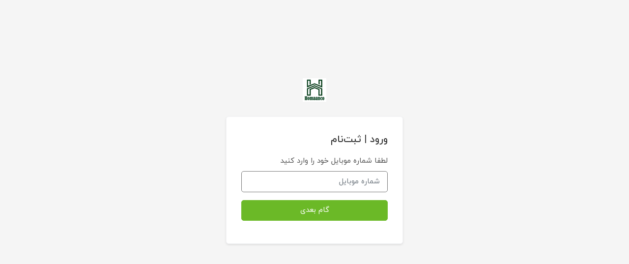

--- FILE ---
content_type: text/html; charset=utf-8
request_url: https://homaanco.com/site/signup
body_size: 8700
content:
<!DOCTYPE html>
<html dir="rtl" lang="fa" ng-app="siteBuilder.public">
	<head>
		<meta charset="UTF-8">
		<meta http-equiv="X-UA-Compatible" content="IE=edge">
		<title>هومان کو | ثبت‌نام در وب‌سایت</title>
		<meta name="keywords" content="">
		<meta name="description" content="">
		<meta property="og:title" content="ثبت‌نام در وب‌سایت">
		<meta property="og:description" content="">
		<meta property="og:url" content="https://homaanco.com/site/signup">
		<meta property="og:site_name" content="هومان کو">
		<meta property="og:image" content=''>
		<meta name="twitter:url" content="https://homaanco.com/site/signup">
		<meta name="twitter:title" content="هومان کو | ثبت‌نام در وب‌سایت">
		<meta name="twitter:description" content="">
		<meta name="viewport" content="width=device-width, initial-scale=1, shrink-to-fit=no">
		<link rel="stylesheet" href="/site/resources/fonts/css?family=persian&family=fontawesome">
		<link rel="stylesheet" href="/themes/custom-7dbc/css/bootstrap.css">
		<link rel="stylesheet" href="/themes/custom-7dbc/css/bootstrap.rtl.css">
		<link rel="stylesheet" href="/themes/custom-7dbc/css/magnific.popup.css">
		<link rel="stylesheet" href="/themes/custom-7dbc/css/owl.carousel.css">
		<link rel="stylesheet" href="/themes/custom-7dbc/css/cedarmaps.css">
		<link rel="stylesheet" href="/themes/custom-7dbc/css/app.css?v=1.3">
		<link rel="canonical" href="https://homaanco.com/site/signup">
		<meta name="msvalidate.01" content="7E5E91EF9535081B2547FE3769EDF6DE" />
<meta name="title" content="فروشگاه شیرالات بهداشتی هومان کو">
<meta name="description" content="خرید شیرالات بهداشتی از قبیل شیر روشویی ، شیر توالت ، شیر دوش ، شیر ظرفشویی ، پانل دوش ، علم دوش و متعلقات شیرالات">
<meta name="keywords" content="شیرالات ، شیرآلات ، فروش شیرالات ، فروش شیر قابلمه پرکن ، فروش شیر روشویی ، روشویی ، شیر توالت ، شیرافتابه ، شیر دوش ، دوش ، شیر ظرفشویی ، ظرفشویی ، شیر سینک ، شیر دیگ پر کن، پات فیلر ، شیرالات موست ، شیرآلات موست ، شیرالات کی ای جی ، شیرآلات کاویان ، شیرالات شوان ، شیرآلات قهرمان ، شیرآلات زانتی ، شیرالات اسپیرال، پانل دوش ، پانل دوش موست ، علم دوش ، علم یونیکا ، علم دوش پارسیان ، شیرالات شودر ، شیرآلات بهداشتی ، علم دوش کی ای جی ، علم دوش دوکاره ، شیر تصفیه اب ، شیر تصفیه آب ، شیلنگ ، شیلنگ توالت ، شیلنگ آفتابه ، شیلنگ دوش ، شیلنگ شات اف ، کفشور ، علم یونیکا">
<meta name="robots" content="index, follow">
<meta http-equiv="Content-Type" content="text/html; charset=utf-8">
<meta name="language" content="English">
<meta name="revisit-after" content="365 days">
<meta name="google-site-verification" content="J_AF7RiBdBUywfm3D6wWfKNkC7McbklyL3nscUPVevY" />
	<meta name="generator" content="Portal Site Builder">
</head>
	<body ng-class="{'no-scroll':no_scroll}">

		<!-- loading -->
		<div class="loading"></div>

		

		

		<!-- search overlay -->
		<div class="header-search-overlay" ng-show="searchFocused||searchMouseover"></div>

<!--main-->
<main class="page-container authentication-container py-30">
	<a href="/">
		<img src="/uploads/logo/417e4b.jpg?m=thumb&w=150&h=48&q=veryhigh" alt="هومان کو" class="mb-30 img-fluid">
	</a>
	<div class="page-context authentication-context rounded bg-white border border-light shadow p-30">
		<div auto-show="">
			<form name="authentication" class="authentication-form" ng-submit="authentication.$valid && submit()" eval="collect('', 'nope')" authentication="" dynamic-form="" auto-show="" novalidate="">
				<h1 class="page-title authentication-title mb-15" ng-switch="step">
					<span ng-switch-when="validate">ورود | ثبت‌نام</span>
					<span ng-switch-when="confirm">ورود | ثبت‌نام</span>
					<span ng-switch-when="signin">ورود</span>
					<span ng-switch-when="signup">ثبت‌نام</span>
				</h1>
				
					<div class="alert alert-danger validation-summary authentication-failed" ng-if="validation" ng-class="{'d-block' : validation}">
    <h6 class="alert-heading validation-summary-title authentication-failed-title">
        <span ng-bind="validation.main"></span>
    </h6>
    <ul class="validation-summary-list authentication-failed-list">
        <li class="validation-summary-item authentication-failed-item" ng-repeat="(key, value) in validation" ng-if="key != 'main'">
            {{value}}
        </li>
    </ul>
</div>
				
				<div class="alert alert-success authentication-succeed" ng-show="succeed">
					<span ng-bind="succeed.description"></span>
				</div>
				<div ng-switch="step" ng-hide="succeed">
					<div ng-switch-when="validate">
						<div class="form-group authentication-mobile">
							<label for="authentication-mobile" class="text-md-left authentication-mobile-label">
								لطفا شماره موبایل خود را وارد کنید
							</label>
							<div class="">
								<input type="text" inputmode="numeric" id="authentication-mobile" name="mobile" class="form-control authentication-mobile-input text-right" ng-model="model.mobile" ng-pattern="/^(?:09|۰۹)[۰۱۲۳۴۵۶۷۸۹\d]{9}$/" dir="ltr" ng-disabled="progress" placeholder="شماره موبایل" invariant-culture="" auto-focus="" required="">
								<div class="validation-inline authentication-inline-error text-danger" ng-messages="authentication.mobile.$error" ng-show="authentication.$submitted || authentication.mobile.$dirty">
									<span ng-message="required">
										شماره موبایل را بنویسید.
									</span>
									<span ng-message="pattern">
										شماره موبایل معتبر نیست.
									</span>
									<span ng-message="server">
										<span ng-bind="validation.mobile"></span>
									</span>
								</div>
							</div>
						</div>
						<div class="form-group">
							<button class="btn btn-block btn-success authentication-submit" ng-disabled="progress">
								گام بعدی
							</button>
							<div class="authentication-loading" ng-show="progress">
								<i class="fa fa-refresh fa-spin fa-fw"></i>
								کمی صبر کنید...
							</div>
						</div>
					</div>
					<div ng-switch-when="confirm">
						<div class="form-group">
							<div class="small">
								یک کد ۵ رقمی به شماره {{model.mobile}} ارسال شد.
							</div>
						</div>
						<div class="form-group authentication-password">
							<input type="text" inputmode="numeric" id="authentication-password" name="password" placeholder="کد تایید" class="form-control authentication-password-input" ng-model="model.password" ng-pattern="/^[۰۱۲۳۴۵۶۷۸۹\d]{5}$/" ng-disabled="progress" invariant-culture="" required="">
							<div class="validation-inline authentication-inline-error text-danger" ng-messages="authentication.password.$error" ng-show="authentication.$submitted || authentication.password.$dirty">
								<span ng-message="required">
									رمز ۵ رقمی را بنویسید.
								</span>
								<span ng-message="pattern">
									رمز معتبر نیست.
								</span>
								<span ng-message="server">
									<span ng-bind="validation.password"></span>
								</span>
							</div>
						</div>
						<div class="form-group">
							<span class="authentication-countdown" ng-if="countdown">
								ارسال دوباره کد تا {{countdown}} ثانیه دیگر
							</span>
							<span class="authentication-otp-retry" ng-if="countdown < 1">
								پیامک دریافت نکردین؟ <a role="button" class="authentication-otp-retry-link" ng-click="otp()" ng-disabled="progress">ارسال دوباره کد</a>
							</span>
						</div>
						<div class="form-group" ng-if="inquiry.mobile">
							<a role="button" class="authentication-signin-by-password" ng-click="goto('signin')">
								ورود با رمز عبور ثابت
							</a>
						</div>
						<hr class="page-separator authentication-separator">
						<div class="form-group text-center mb-0">
							<button class="btn btn-block btn-success authentication-submit" ng-disabled="progress">
								تایید
							</button>
							<a role="button" class="btn btn-link authentication-cancel mt-10" ng-click="goto(inquiry.mobile ? 'validate' : 'signup')" click-confirm="آیا مطمئن هستید؟">
								بازگشت
							</a>
							<div class="page-loading authentication-loading" ng-show="progress">
								<i class="fa fa-refresh fa-spin fa-fw"></i>
								کمی صبر کنید...
							</div>
						</div>
					</div>
					<div ng-switch-when="signin">
						<div class="form-group authentication-username d-none">
							<input type="text" id="authentication-username" name="username" class="form-control authentication-username-input" ng-model="model.username" disabled="">
						</div>
						<div class="form-group authentication-password">
							<label for="authentication-password" class="authentication-password-label">
								رمز عبور خود را وارد کنید
							</label>
							<input type="password" id="authentication-password" name="password" class="form-control authentication-password-input" ng-model="model.password" dir="ltr" ng-disabled="progress" required="">
							<div class="validation-inline authentication-inline-error text-danger" ng-messages="authentication.password.$error" ng-show="authentication.$submitted || authentication.password.$dirty">
								<span ng-message="required">
									رمز عبور را بنویسید.
								</span>
								<span ng-message="server">
									<span ng-bind="validation.password"></span>
								</span>
							</div>
						</div>
						<div class="form-group" ng-if="otpEnabled">
							<a role="button" class="authentication-signin-by-otp" ng-click="otp()" ng-disabled="progress">
								ورود با رمز یکبار مصرف
							</a>
						</div>
						<div class="form-group">
							<a href="/site/recoverypass" class="authentication-recoverypass">
								رمز عبور خود را فراموش کرده‌اید؟
							</a>
						</div>
						<div class="form-group authentication-rememberme">
							<div class="custom-control custom-checkbox">
								<input type="checkbox" id="authentication-rememberme" name="rememberme" class="custom-control-input authentication-rememberme-input" ng-model="model.rememberme" value="true" ng-disabled="progress">
								<label class="custom-control-label authentication-rememberme-label" for="authentication-rememberme">
									من را به خاطر بسپار
								</label>
							</div>
						</div>
						<div class="form-group text-center mb-0">
							<button class="btn btn-block btn-success authentication-submit" ng-disabled="progress">
								ورود به وب‌سایت
							</button>
							<a role="button" class="btn btn-link authentication-cancel" ng-click="goto('validate')" click-confirm="آیا مطمئن هستید؟">
								بازگشت
							</a>
							<div class="authentication-loading" ng-show="progress">
								<i class="fa fa-refresh fa-spin fa-fw"></i>
								کمی‌صبر‌کنید...
							</div>
						</div>
					</div>
					<div ng-switch-when="signup">
						<div class="form-group authentication-mobile">
							<input type="text" inputmode="numeric" id="authentication-mobile" name="mobile" placeholder="شماره موبایل" class="form-control authentication-mobile-input" ng-model="model.mobile" disabled="">
						</div>
						<div class="form-group authentication-name">
							<input type="text" id="authentication-name" name="name" placeholder="نام و نام خانوادگی" class="form-control" ng-model="model.name" ng-disabled="progress" auto-focus="" required="">
							<div class="validation-inline authentication-inline-error text-danger" ng-messages="authentication.name.$error" ng-show="authentication.$submitted || authentication.name.$dirty">
								<span ng-message="required">
									نام و نام خانوادگی را بنویسید.
								</span>
								<span ng-message="server">
									<span ng-bind="validation.name"></span>
								</span>
							</div>
						</div>
						<!-- <div class="form-group authentication-email">
							<div class="input-group authentication-email-group">
								<input type="text" inputmode="email" id="authentication-email" name="email" placeholder="پست الکترونیک" class="form-control text-right authentication-email-input" ng-model="model.email" dir="ltr" ng-disabled="progress">
								<div class="input-group-append">
									<span class="input-group-text authentication-email-optional">
										اختیاری
									</span>
								</div>
							</div>
							<div class="validation-inline authentication-inline-error text-danger" ng-messages="authentication.email.$error" ng-show="authentication.$submitted || authentication.email.$dirty">
								<span ng-message="server">
									<span ng-bind="validation.email"></span>
								</span>
							</div>
						</div> -->
						<!-- <div class="form-group authentication-national-code">
							<input type="text" inputmode="numeric" id="authentication-national-code" name="national_code" placeholder="کد ملی" class="form-control text-right authentication-national-code-input" ng-model="model.national_code" dir="ltr" ng-pattern="/^[۰۱۲۳۴۵۶۷۸۹\d]{10,11}$/" ng-disabled="progress" required invariant-culture>
							<div class="validation-inline authentication-inline-error text-danger" ng-messages="authentication.national_code.$error" ng-show="authentication.$submitted || authentication.national_code.$dirty">
								<span ng-message="required">
									کد ملی را بنویسید.
								</span>
								<span ng-message="pattern">
									کد ملی معتبر نیست.
								</span>
								<span ng-message="server">
									<span ng-bind="validation.national_code"></span>
								</span>
							</div>
						</div> -->
						<!-- <div class="form-group authentication-username" ng-if="!otpEnabled">
							<div class="input-group authentication-username-group">
								<input type="text" id="authentication-username" name="username" class="form-control authentication-username-input text-right" ng-model="model.username" dir="ltr" placeholder="نام کاربری" ng-disabled="progress">
								<div class="input-group-append">
									<span class="input-group-text authentication-username-optional">
										اختیاری
									</span>
								</div>
							</div>
							<div class="validation-inline authentication-inline-error text-danger" ng-messages="authentication.username.$error" ng-show="authentication.$submitted || authentication.username.$dirty">
								<span ng-message="required">
									نام کاربری را بنویسید.
								</span>
								<span ng-message="server">
									<span ng-bind="validation.username"></span>
								</span>
							</div>
						</div> -->
						<div class="form-group authentication-password" ng-if="!otpEnabled">
							<input type="password" id="authentication-password" name="password" placeholder="رمز عبور" class="form-control authentication-password-input" ng-model="model.password" strength="medium" ng-disabled="progress" required="">
							<div class="validation-inline authentication-inline-error text-danger" ng-messages="authentication.password.$error" ng-show="authentication.$submitted || authentication.password.$dirty">
								<span ng-message="required">
									رمز عبور را بنویسید.
								</span>
								<span ng-message="strength">
									رمز عبور شما باید؛ حداقل 6 حرف و ترکیبی از حروف کوچک، بزرگ یا اعداد باشد.
								</span>
								<span ng-message="server">
									<span ng-bind="validation.password"></span>
								</span>
							</div>
						</div>
						<div class="form-group authentication-permanent-password" ng-if="otpEnabled">
							<div class="input-group authentication-permanent-password-group">
								<input type="password" id="authentication-permanent-password" placeholder="رمز عبور" name="permanent_password" class="form-control text-right authentication-permanent-password-input" ng-model="model.permanent_password" strength="medium" dir="ltr" ng-disabled="progress">
								<div class="input-group-append">
									<span class="input-group-text authentication-permanent-password-optional">
										اختیاری
									</span>
								</div>
							</div>
							<div class="validation-inline authentication-inline-error text-danger" ng-messages="authentication.permanent_password.$error" ng-show="authentication.$submitted || authentication.permanent_password.$dirty">
								<span ng-message="strength">
									رمز عبور شما باید؛ حداقل 6 حرف و ترکیبی از حروف کوچک، بزرگ یا اعداد باشد.
								</span>
								<span ng-message="server">
									<span ng-bind="validation.permanent_password"></span>
								</span>
							</div>
						</div>
						<!-- <div class="form-group authentication-confirmpassword" ng-if="!otpEnabled">
							<input type="password" id="authentication-confirmpassword" name="confirmpassword" placeholder="تکرار رمز عبور" class="form-control text-right authentication-confirmpassword-input" ng-model="model.confirmpassword" compare="model.password" dir="ltr" ng-disabled="progress" required>
							<div class="validation-inline authentication-inline-error text-danger" ng-messages="authentication.confirmpassword.$error" ng-show="authentication.$submitted || authentication.confirmpassword.$dirty">
								<span ng-message="required">
									تکرار رمز عبور را بنویسید.
								</span>
								<span ng-message="compare">
									رمز عبور با تکرار آن یکسان نیست.
								</span>
								<span ng-message="server">
									<span ng-bind="validation.confirmpassword"></span>
								</span>
							</div>
						</div> -->
						<!-- <div class="form-group authentication-organization">
							<input type="text" id="authentication-organization" name="organization" placeholder="نام شرکت" class="form-control authentication-organization-input" ng-model="model.organization" ng-disabled="progress">
							<div class="validation-inline authentication-inline-error text-danger" ng-messages="authentication.organization.$error" ng-show="authentication.$submitted || authentication.organization.$dirty">
								<span ng-message="server">
									<span ng-bind="validation.organization"></span>
								</span>
							</div>
						</div> -->
						<!-- <div class="form-group authentication-phone">
							<input type="text" inputmode="numeric" id="authentication-phone" name="phone" placeholder="شماره تلفن" class="form-control authentication-phone-input" ng-model="model.phone" ng-disabled="progress">
							<div class="validation-inline authentication-inline-error text-danger" ng-messages="authentication.phone.$error" ng-show="authentication.$submitted || authentication.phone.$dirty">
								<span ng-message="server">
									<span ng-bind="validation.phone"></span>
								</span>
							</div>
						</div> -->
						<!-- <div class="form-group authentication-fax">
							<input type="text" inputmode="numeric" id="authentication-fax" name="fax" placeholder="شماره فکس" class="form-control authentication-fax-input" ng-model="model.fax" ng-disabled="progress">
							<div class="validation-inline authentication-inline-error text-danger" ng-messages="authentication.fax.$error" ng-show="authentication.$submitted || authentication.fax.$dirty">
								<span ng-message="server">
									<span ng-bind="validation.fax"></span>
								</span>
							</div>
						</div> -->
						<!-- <div class="form-group authentication-website">
							<input type="text" inputmode="url" id="authentication-website" name="website" placeholder="آدرس وب‌سایت" class="form-control authentication-website-input text-right" ng-model="model.website" dir="ltr" ng-disabled="progress">
							<div class="validation-inline authentication-inline-error text-danger" ng-messages="authentication.website.$error" ng-show="authentication.$submitted || authentication.website.$dirty">
								<span ng-message="server">
									<span ng-bind="validation.website"></span>
								</span>
							</div>
						</div> -->
						<!-- <div class="form-group authentication-country" ng-init="model.country_id = '100000103'">
							<select id="authentication-country" name="country_id" class="form-control authentication-country-input" ng-model="model.country_id" ng-disabled="progress">
								<option ng-if="model.country_id == null">کشور</option>
								<option value="{{country.id}}" ng-repeat="country in countries">
									{{country.name}}
								</option>
							</select>
							<div class="validation-inline authentication-inline-error text-danger" ng-messages="authentication.country_id.$error" ng-show="authentication.$submitted || authentication.country_id.$dirty">
								<span ng-message="server">
									<span ng-bind="validation.country_id"></span>
								</span>
							</div>
						</div> -->
						<!-- <div class="form-group authentication-state">
							<select id="authentication-state" name="state_id" class="form-control authentication-state-input" ng-model="model.state_id" ng-disabled="progress">
								<option value="" ng-if="model.state_id == null">استان</option>
								<option value="{{state.id}}" ng-repeat="state in states">
									{{state.name}}
								</option>
							</select>
							<div class="validation-inline authentication-inline-error text-danger" ng-messages="authentication.state_id.$error" ng-show="authentication.$submitted || authentication.state_id.$dirty">
								<span ng-message="server">
									<span ng-bind="validation.state_id"></span>
								</span>
							</div>
						</div> -->
						<!-- <div class="form-group authentication-city">
							<select id="authentication-city" name="city_id" class="form-control authentication-city-input" ng-model="model.city_id" ng-disabled="progress">
								<option value="" ng-if="model.city_id == null">شهر</option>
								<option value="{{city.id}}" ng-repeat="city in cities">
									{{city.name}}
								</option>
							</select>
							<div class="validation-inline authentication-inline-error text-danger" ng-messages="authentication.city_id.$error" ng-show="authentication.$submitted || authentication.city_id.$dirty">
								<span ng-message="server">
									<span ng-bind="validation.city_id"></span>
								</span>
							</div>
						</div> -->
						<!-- <div class="form-group authentication-zipcode">
							<input type="text" inputmode="numeric" id="authentication-zipcode" name="zipcode" placeholder="کد پستی" class="form-control authentication-zipcode-input" ng-model="model.zipcode" ng-disabled="progress">
							<div class="validation-inline authentication-inline-error text-danger" ng-messages="authentication.zipcode.$error" ng-show="authentication.$submitted || authentication.zipcode.$dirty">
								<span ng-message="server">
									<span ng-bind="validation.zipcode"></span>
								</span>
							</div>
						</div> -->
						<!-- <div class="form-group authentication-address">
							<input type="text" id="authentication-address" name="address" placeholder="آدرس" class="form-control authentication-address-input" ng-model="model.address" ng-disabled="progress">
							<div class="validation-inline authentication-inline-error text-danger" ng-messages="authentication.address.$error" ng-show="authentication.$submitted || authentication.address.$dirty">
								<span ng-message="server">
									<span ng-bind="validation.address"></span>
								</span>
							</div>
						</div> -->
						<div class="form-group authentication-referrer">
							<select id="authentication-referrer" name="referrer" class="form-control authentication-referrer-input" ng-model="model.referrer" ng-disabled="progress">
								<option value="" ng-if="model.referrer == null">نحوه آشنایی</option>
								<option>گوگل</option>
								<option>اینستاگرام</option>
								<option>تبلیغ در سایت‌های اینترنتی</option>
								<option>دوستان و آشنایان</option>
								<option>دیگر موارد</option>
							</select>
							<div class="validation-inline authentication-inline-error text-danger" ng-messages="authentication.referrer.$error" ng-show="authentication.$submitted || authentication.referrer.$dirty">
								<span ng-message="server">
									<span ng-bind="validation.referrer"></span>
								</span>
							</div>
						</div>
						<hr class="page-separator authentication-separator">
						<div class="form-group text-center mb-0">
							<button class="btn btn-block btn-success authentication-submit" ng-disabled="progress">
								{{otpEnabled ? 'گام بعدی' : 'ثبت‌نام'}}
							</button>
							<a role="button" class="btn btn-link authentication-cancel mt-10" ng-click="goto('validate')" click-confirm="آیا مطمئن هستید؟">
								بازگشت
							</a>
							<div class="page-loading authentication-loading" ng-show="progress">
								<i class="fa fa-refresh fa-spin fa-fw"></i>
								کمی صبر کنید...
							</div>
						</div>
					</div>
				</div>
			</form>
		</div>
	</div>
</main>
<!--/main-->

		
		
		<!--/quickview-->
		<!--quickview-->
<form name="quickview" id="product-quickview-modal" class="modal modal-md product-quickview-modal" ng-submit="quickview.$valid && submit()" tabindex="-1" role="dialog" quick-view="" dynamic-form="" novalidate="">
    <div class="modal-dialog product-quickview-modal-dialog" role="document">
        <div class="modal-content product-quickview-modal-content">
            <div class="modal-header">
                <h5 class="modal-title product-quickview-modal-title">
                    <span ng-bind="title"></span>
                </h5>
                <button type="button" class="close product-quickview-modal-close-icon" data-dismiss="modal">
                    <span aria-hidden="true">
                        &times;
                    </span>
                </button>
            </div>
            <div class="modal-body product-quickview-modal-body">
                
                    <div class="alert alert-danger validation-summary product-quickview-modal-failed m-0 mb-3" ng-if="validation" ng-class="{'d-block' : validation}">
                        <h6 class="alert-heading validation-summary-title product-quickview-modal-failed-title">
                            <span ng-bind="validation.main"></span>
                        </h6>
                    </div>
                
                <div class="alert alert-success product-quickview-modal-succeed mb-0" ng-show="succeed">
                    <span ng-bind="succeed.description"></span>
                </div>
                <div ng-show="loading">
                    در حال بارگذاری...
                </div>
                <div ng-hide="succeed || loading">
                    <div class="form-group product-quickview-modal-attribute" ng-repeat="attribute in attributes">
                        <div class="input-group">
                            <div class="input-group-prepend">
                                <span class="input-group-text">
                                    {{attribute.name}}
                                </span>
                            </div>
                            <select id="product-quickview-modal-attribute-{{$index}}" name="attribute{{$index}}" class="form-control product-quickview-modal-attribute-control" ng-model="model.attributes['attribute' + $index]" ng-change="changeAttribute()" ng-disabled="progress" required="">
                                <option ng-repeat="value in attribute.values" value="{{attribute.name}}: {{value}}">
                                    {{value}}
                                </option>
                            </select>
                        </div>
                        <div class="validation-inline product-quickview-modal-inline-error text-danger" ng-messages="quickview['attribute' + $index].$error" ng-show="quickview.$submitted || quickview['attribute' + $index].$dirty">
                            <span ng-message="required">
                                {{attribute.name}} را انتخاب کنید.
                            </span>
                        </div>
                    </div>
                    <div class="form-group product-quickview-modal-quantity">
                        <div class="input-group">
                            <div class="input-group-prepend">
                                <span class="input-group-text">
                                    تعداد
                                </span>
                            </div>
                            <input type="number" id="product-quickview-modal-quantity" name="quantity" class="form-control product-quickview-modal-quantity-control" ng-model="model.quantity" ng-disabled="progress" dir="ltr" min="1" max="1000000000" required="">
                        </div>
                        <div class="validation-inline product-quickview-modal-inline-error text-danger" ng-messages="quickview.quantity.$error" ng-show="quickview.$submitted || quickview.quantity.$dirty">
                            <span ng-message="required">
                                تعداد را بنویسید.
                            </span>
                            <span ng-message="min">
                                تعداد را بیش‌تر از 0 بنویسید.
                            </span>
                            <span ng-message="max">
                                تعداد را کم‌تر از 10000000000 بنویسید.
                            </span>
                        </div>
                    </div>
                    <span class="product-quickview-modal-compare-price text-muted" ng-show="getComparePrice()">
                        <del>{{getComparePrice() | number}}</del>
                    </span>
                    <span class="product-quickview-modal-price text-green" ng-show="getPrice()">
                        {{getPrice() | number}} تومان
                    </span>
                </div>
            </div>
            <div class="modal-footer" ng-hide="succeed || loading">
                <button type="button" class="btn btn-link product-quickview-modal-close" ng-disabled="progress" data-dismiss="modal">
                    انصراف
                </button>
                <button class="btn btn-success product-quickview-modal-submit" ng-disabled="progress">
                    افزودن به سبد خرید
                </button>
            </div>
        </div>
    </div>
</form>
<!--/quickview-->
		<!--/quickview-->

		<script type="text/javascript" src="/themes/custom-7dbc/js/bootstrap.js"></script>
		<script type="text/javascript" src="/themes/custom-7dbc/js/magnific.popup.js"></script>
		<script type="text/javascript" src="/themes/custom-7dbc/js/owl.carousel.js"></script>
		<script type="text/javascript" src="/themes/custom-7dbc/js/cedarmaps.js"></script>
		<script type="text/javascript" src="/themes/custom-7dbc/js/app.js"></script>
		<script type="text/javascript" src="/themes/custom-7dbc/js/custom.js?v=1.03"></script>
		<script type="text/javascript" src="https://www.googletagmanager.com/gtag/js?id=UA-150948914-1" async=""></script>
		<script type="text/javascript">
			window.dataLayer = window.dataLayer || [];
			function gtag(){dataLayer.push(arguments);}
			gtag('js', new Date());
			gtag('config', 'UA-150948914-1');
		</script>

		<!-- schema -->
		
	
</body></html>

--- FILE ---
content_type: application/javascript
request_url: https://homaanco.com/themes/custom-7dbc/js/custom.js?v=1.03
body_size: 807
content:
if (typeof $ == 'undefined')
	var $ = jQuery;

$(function(){
	/* loading */
	$('.loading').fadeOut();

	/* header */
	var header = $('.header');
	var headerHeight = header.outerHeight();
	$('body').css({'padding-top': headerHeight});


	var lastScrollTop = 40;
	
	$(window).scroll(function() {

		var st = $(this).scrollTop();

		if (st > lastScrollTop) {
			$('.header-menu').slideUp(200);
			$('.header-search-mobile').slideUp(200);
			header.addClass('scrolled');
		} else {
			$('.header-menu').slideDown(200);
			$('.header-search-mobile').slideDown(200);
			header.removeClass('scrolled');
		}
		lastScrollTop = st;
	});

	/* back to top */
	$('.footer-to-top-button').on('click', function(e) {
		e.preventDefault();
		$('html, body').animate({scrollTop:0}, '1000');
	});

	/* megaMenu */
	$('.navbar-mega-container').hover(function(e) {
		$('.mega-menu-title').addClass('hovered');
		$('.navbar-mega-context').show();
	},
	function() {
		$('.navbar-mega-context').hide();
		$('.mega-menu-title').removeClass('hovered');
	});

	/* progress */
	$('.products-offers-progress > span').css({"animation": "progress 6s linear infinite"});

	//  compare
    $('.store-compare-product-add').on('click', function() {

        $('.store-compare-quicksearch-query-input').focus();
    });
});

/* start variant */
  // get all variants that stock > 0
  var variantStock = [];
  $('select#variant option').each(function() {
    if($(this).attr('data-stock') > 0) {
      variantStock.push({
        "Name": $(this).html().trim(),
        "Price": $(this).attr('data-price')
      });
    }
  });

  // sort by price
  var byPrice = variantStock.slice(0);
  byPrice.sort(function(a,b) {
    return a.Price - b.Price;
  });

  // select in stock and cheapest variant
  var inStockOnce = true;
  angular.element(document).ready(function() {
    setTimeout(function() {
      $('label.product-attribute-label').each(function() {
        if($(this).find('input').val() == byPrice[0].Name && inStockOnce) {
          $(this).trigger('click');
          inStockOnce = false;
        }
      });
    }, 500);
  });
  /* end variant */